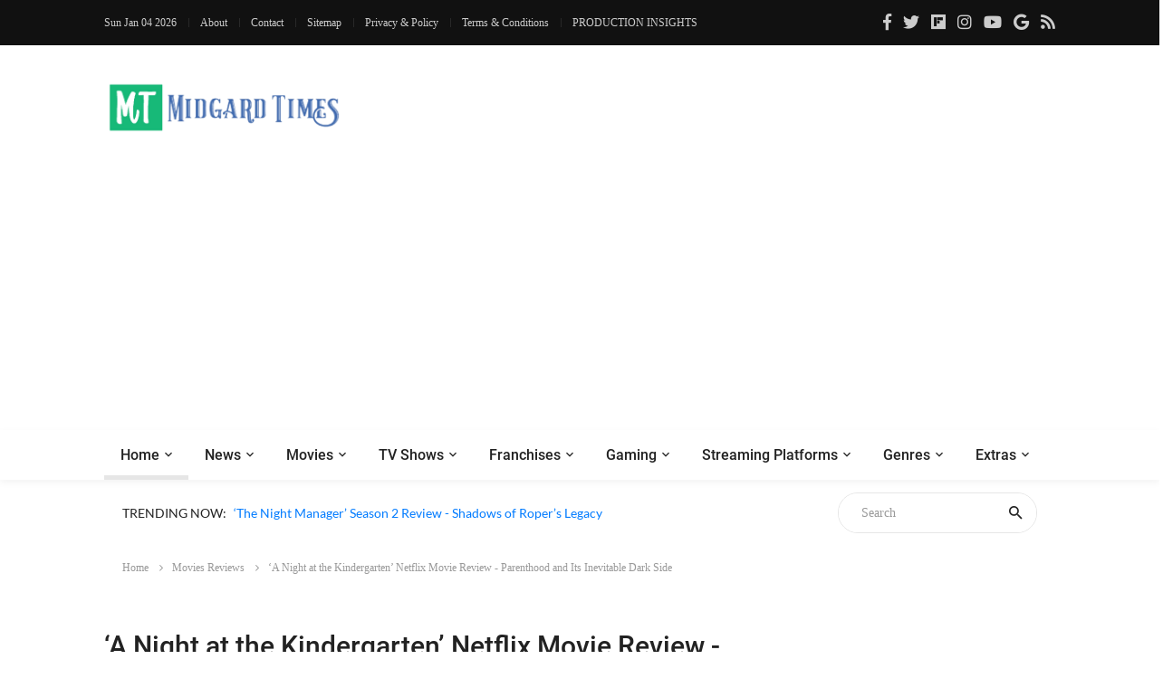

--- FILE ---
content_type: text/html; charset=UTF-8
request_url: https://moviesr.net/p-a-night-at-the-kindergarten-netflix-movie-review-parenthood-and-its-inevitable-dark-side
body_size: 12324
content:
<!DOCTYPE html>

<html lang="en">
<head>
<meta charset="UTF-8">
	<meta name="viewport" content="width=device-width,minimum-scale=1,initial-scale=1">
<!-- Google tag (gtag.js) -->
<script async src="https://www.googletagmanager.com/gtag/js?id=G-SE1PW50D2E" type="9af48bdd1e3cdec6ad9b4fba-text/javascript"></script>
<script type="9af48bdd1e3cdec6ad9b4fba-text/javascript">
  window.dataLayer = window.dataLayer || [];
  function gtag(){dataLayer.push(arguments);}
  gtag('js', new Date());

  gtag('config', 'G-SE1PW50D2E');
</script>
	
	<script type="application/ld+json">
    {
        "@context": "http://schema.org",
        "@type": "NewsArticle",
        "mainEntityOfPage": {
            "@type": "WebPage",
            "@id": "https://moviesr.net/p-a-night-at-the-kindergarten-netflix-movie-review-parenthood-and-its-inevitable-dark-side"
        },

        "headline": "‘A Night at the Kindergarten’ Netflix Movie Review - Parenthood and Its Inevitable Dark Side | Midgard Times",
        "image":{
            "@type": "ImageObject",
            "url": "https://dl.moviesr.net/images/Vp22h.jpg",
            "height":720,
            "width":1280
        },

        "datePublished": "2022-12-28 18:39:41",
        "dateModified": "2022-12-28 18:39:41",
        "author": {
            "@type": "Person",
            "@id" :  "https://moviesr.net/about.htm",
            "name": "Poornima Balsu",
			"url": "https://moviesr.net/author-Poornima Balsu"
           
        },

        "publisher": {
            "@type": "Organization",
            "@id": "https://moviesr.net/#organization",
            "name": "MOVIESR.NET",
            "sameAs": [
                "https://www.facebook.com/Moviesr.net",
                "https://twitter.com/Moviesr_net"
            ],
            "logo": {
                "@type": "ImageObject",
                "url": "https://moviesr.net/logo-01.png",
                "height":60,
                "width":458
            }
         },

        "articleSection":["Movies-Reviews"],
        
                
        "description": "The movie follows a young man, who crashes a school play rehearsal to prevent a group of teachers and eccentric parents from expelling his girlfriend’s son"
        
            }
    </script>
	<script async src="https://fundingchoicesmessages.google.com/i/pub-4390342629273575?ers=1" nonce="ggXZ6Kms6RY9pZ1IYxXuSg" type="9af48bdd1e3cdec6ad9b4fba-text/javascript"></script><script nonce="ggXZ6Kms6RY9pZ1IYxXuSg" type="9af48bdd1e3cdec6ad9b4fba-text/javascript">(function() {function signalGooglefcPresent() {if (!window.frames['googlefcPresent']) {if (document.body) {const iframe = document.createElement('iframe'); iframe.style = 'width: 0; height: 0; border: none; z-index: -1000; left: -1000px; top: -1000px;'; iframe.style.display = 'none'; iframe.name = 'googlefcPresent'; document.body.appendChild(iframe);} else {setTimeout(signalGooglefcPresent, 0);}}}signalGooglefcPresent();})();</script>
	
<meta name="twitter:card" content="summary_large_image" />
<meta name="twitter:site" content="@Moviesr_net" />
<!--<meta name="twitter:creator" content="@Dr_Ency" />-->
<meta property="og:url" content="/p-a-night-at-the-kindergarten-netflix-movie-review-parenthood-and-its-inevitable-dark-side" />
<meta property="og:title" content="‘A Night at the Kindergarten’ Netflix Movie Review - Parenthood and Its Inevitable Dark Side" />
<meta property="og:description" content="The movie follows a young man, who crashes a school play rehearsal to prevent a group of teachers and eccentric parents from expelling his girlfriend’s son" />
<meta property="og:image" content="https://dl.moviesr.net/images/Vp22h.jpg" />
<meta property="og:type" content="article" />
<meta property="article:author" content="Poornima Balsu" />
<meta property="article:section" content="Movies" />
<meta property="fb:app_id" content="465495204136618" />
<meta name="description" content="The movie follows a young man, who crashes a school play rehearsal to prevent a group of teachers and eccentric parents from expelling his girlfriend’s son" />
<meta name="keywords" content="Movies, Reviews, Netflix, 2022, Polish, A Night at the Kindergarten, Noc w przedszkolu, Comedy, Rafal Skalski, Marek Baranowski, Piotr Witkowski, Zbigniew Zamachowski, Lena Gora" />
<meta name="image" content="https://dl.moviesr.net/images/Vp22h.jpg" />
<title>‘A Night at the Kindergarten’ Netflix Movie Review - Parenthood and Its Inevitable Dark Side | Midgard Times</title>
<link rel="icon" type="image/png" href="https://moviesr.net/favicon.png"/>
<!--===============================================================================================-->
	<link rel="amphtml" href="/amp-p-a-night-at-the-kindergarten-netflix-movie-review-parenthood-and-its-inevitable-dark-side">
	<link rel="stylesheet" type="text/css" href="https://dev.moviesr.net/vendor/bootstrap/css/bootstrap.min.css">
	<link rel="canonical" href="https://moviesr.net/p-a-night-at-the-kindergarten-netflix-movie-review-parenthood-and-its-inevitable-dark-side">
<!--===============================================================================================-->
<link rel="stylesheet" type="text/css" href="https://dev.moviesr.net/fonts/font-awesome-4.7.0/css/font-awesome.min.css">
	
	<link rel="stylesheet" type="text/css" href="https://dev.moviesr.net/fonts/fontawesome-5.0.8/css/fontawesome-all.min.css">
<!--===============================================================================================-->
	<link rel="stylesheet" type="text/css" href="https://dev.moviesr.net/fonts/iconic/css/material-design-iconic-font.min.css">
<!--===============================================================================================-->
	<link rel="stylesheet" type="text/css" href="https://dev.moviesr.net/vendor/animate/animate.css">
<!--===============================================================================================-->	
	<link rel="stylesheet" type="text/css" href="https://dev.moviesr.net/vendor/css-hamburgers/hamburgers.min.css">
<!--===============================================================================================-->
	<link rel="stylesheet" type="text/css" href="https://dev.moviesr.net/vendor/animsition/css/animsition.min.css">
<!--===============================================================================================-->
	<link rel="stylesheet" type="text/css" href="https://dev.moviesr.net/css/util.min.css">
<!--===============================================================================================-->	
	<link rel="stylesheet" type="text/css" href="https://dev.moviesr.net/css/main.css">
<!--===============================================================================================-->
	<link rel="stylesheet" type="text/css" href="https://dev.moviesr.net/css/slidecs.css">
<script async src="https://pagead2.googlesyndication.com/pagead/js/adsbygoogle.js?client=ca-pub-4390342629273575" crossorigin="anonymous" type="9af48bdd1e3cdec6ad9b4fba-text/javascript"></script>

<script async src="//www.instagram.com/embed.js" type="9af48bdd1e3cdec6ad9b4fba-text/javascript"></script>
<!-- BEGIN SHAREAHOLIC CODE 
<link rel="preload" href="https://cdn.shareaholic.net/assets/pub/shareaholic.js" as="script" />
<meta name="shareaholic:site_id" content="1194f10ed470c3e3c9b88b5f4174283a" />
<script data-cfasync="false" async src="https://cdn.shareaholic.net/assets/pub/shareaholic.js"></script>
 END SHAREAHOLIC CODE -->

<!-- <script async src="https://t.seedtag.com/t/1766-9200-01.js"></script> -->

<script type="text/javascript" src="//monu.delivery/site/4/e/645d92-1897-4152-b9e9-644bc1f7b0ab.js" data-cfasync="false"></script>
</head>



<body> <!-- class="animsition" -->		
	<div id="fb-root"></div>
<script async defer crossorigin="anonymous" src="https://connect.facebook.net/en_GB/sdk.js#xfbml=1&version=v6.0&appId=465495204136618&autoLogAppEvents=1" type="9af48bdd1e3cdec6ad9b4fba-text/javascript"></script>
	<!-- Header  -->
	<header>
	<div class="header" >
		<!-- Header desktop -->
		<div class="container-menu-desktop">
			<div class="topbar">
				<div class="content-topbar container" id="myHeader">
					<div class="left-topbar">
						<span class="left-topbar-item flex-wr-s-c">
							<p id="dttm"></p>
                            <span><script type="9af48bdd1e3cdec6ad9b4fba-text/javascript">
									var d = new Date();
										document.getElementById("dttm").innerHTML = d.toDateString();
								</script> </span>
						</span>

						<a href="/about.htm" class="left-topbar-item">
							About
						</a>

						<a href="/cdn-cgi/l/email-protection#fa9995948e9b998eba97958c939f8988d4949f8e" class="left-topbar-item">
							Contact
						</a>
							<a href="/sitemap" class="left-topbar-item">
							Sitemap
						</a>	
						<a href="/Privacy&Policy.htm" class="left-topbar-item">
							Privacy & Policy
						</a>
						<a href="/Terms&Conditions.htm" class="left-topbar-item">
							Terms & Conditions
						</a>
						<a href="/production.insights" class="left-topbar-item">
							PRODUCTION INSIGHTS
						</a>
					</div>

					<div class="right-topbar">
						<a href="https://www.facebook.com/Moviesr.net">
							<span class="fab fa-facebook-f"></span>
						</a>

						<a href="https://twitter.com/Moviesr_net">
							<span class="fab fa-twitter"></span>
						</a>

						<a href="https://flipboard.com/@MOVIESRNET">
							<span class="fab fa-flipboard"></span>
						</a>

						<a href="https://instagram.com/moviesr_network">
							<span class="fab fa-instagram"></span>
						</a>

						<a href="https://www.youtube.com/channel/UCFUFNvg5HKUQzA51pGLJy9A">
							<span class="fab fa-youtube"></span>
							</a>
							<a href="https://news.google.com/publications/CAAqBwgKMJfnmgsw0vGyAw">
							<span class="fab fa-google"></span>
							</a>
						<a href="/feed">
							<span class="fa fa-rss"></span>
						</a>
					</div>
				</div>
			</div>

			<!-- Header Mobile -->
		
			<div class="wrap-header-mobile">
				<!-- Logo moblie -->		
				<div class="logo-mobile">
					<a href="/"><img src="/logo-02.png" alt="IMG-LOGO"></a>
				</div>

				<!-- Button show menu -->
				<div class="btn-show-menu-mobile hamburger hamburger--squeeze m-r--8">
					<span class="hamburger-box">
						<span class="hamburger-inner"></span>
					</span>
				</div>
			</div>

			<!-- Menu Mobile -->
			<div class="menu-mobile">
				<ul class="topbar-mobile">
					<li class="left-topbar">
						<span class="left-topbar-item flex-wr-s-c">
							<p id="dttm"></p>
                            <span><script data-cfasync="false" src="/cdn-cgi/scripts/5c5dd728/cloudflare-static/email-decode.min.js"></script><script type="9af48bdd1e3cdec6ad9b4fba-text/javascript">
									var d = new Date();
										document.getElementById("dttm").innerHTML = d.toDateString();
								</script> </span>
						</span>
					</li>

					<li class="left-topbar">
						<a href="/about.htm" class="left-topbar-item">
							About
						</a>

						<a href="/cdn-cgi/l/email-protection#ea8985849e8b899eaa87859c838f9998c4848f9e" class="left-topbar-item">
							Contact
						</a>
						<a href="/sitemap" class="left-topbar-item">
							Sitemap
						</a>
						<a href="/Privacy&Policy.htm" class="left-topbar-item">
							Privacy & Policy
						</a>
						
						<a href="/Terms&Conditions.htm" class="left-topbar-item">
							Terms & Conditions
						</a>
						<a href="/production.insights" class="left-topbar-item">
							PRODUCTION INSIGHTS
						</a>
						
					</li>

					<li class="right-topbar">
						<a href="https://www.facebook.com/Moviesr.net">
							<span class="fab fa-facebook-f"></span>
						</a>

						<a href="https://twitter.com/Moviesr_net">
							<span class="fab fa-twitter"></span>
						</a>

						<a href="https://flipboard.com/@MOVIESRNET">
							<span class="fab fa-flipboard"></span>
						</a>

						<a href="https://instagram.com/moviesr_network">
							<span class="fab fa-instagram"></span>
						</a>

						<a href="https://www.youtube.com/channel/UCFUFNvg5HKUQzA51pGLJy9A">
							<span class="fab fa-youtube"></span>
						</a>
						<a href="https://news.google.com/publications/CAAqBwgKMJfnmgsw0vGyAw">
							<span class="fab fa-google"></span>
							</a>
						<a href="/feed">
							<span class="fa fa-rss"></span>
						</a>
					</li>
				</ul>

				<ul class="main-menu-m">
					<li>
						<a href="/">Home</a>
						
					</li>

					<li>
						<a href="/News.htm">News</a>
					</li>

					<li>
						<a href="/r-Movies">Movies </a>
					</li>

					<li>
						<a href="/r-TV Shows">TV Shows</a>
					</li>

					<li>
						<a href="/r-Technology">Technology</a>
					</li>

					<li>
						<a href="/r-Games">Gaming</a>
					</li>

					<li>
						<a href="/str-netflix">Netflix</a>
					</li>

					<li>
						<a href="#">Extras</a>
						<ul class="sub-menu-m">
								
									<li><a href="/r-Politics">Politics</a></li>
									<li><a href="/r-Technology">Tech</a></li>
									<li><a href="/about.htm">About Us</a></li>
									<li><a href="/cdn-cgi/l/email-protection#ec8f8382988d8f98ac81839a85899f9ec2828998">Contact Us</a></li>
						</ul>
						

						<span class="arrow-main-menu-m">
							<i class="fa fa-angle-right" aria-hidden="true"></i>
						</span>
					</li>
				</ul>
			</div>
			
			<!--  --> 
			<div class="wrap-logo container">
				<!-- Logo desktop -->		
				<div class="logo">
					<a href="/"><img src="/logo-01.png" alt="LOGO"></a>
				</div>	

				<!-- Banner -->
				<div class="banner-header">
				<script data-cfasync="false" src="/cdn-cgi/scripts/5c5dd728/cloudflare-static/email-decode.min.js"></script><script async src="https://pagead2.googlesyndication.com/pagead/js/adsbygoogle.js?client=ca-pub-4390342629273575" crossorigin="anonymous" type="9af48bdd1e3cdec6ad9b4fba-text/javascript"></script>				
 
 
				</div>
				 <script type="9af48bdd1e3cdec6ad9b4fba-text/javascript">
 
  // if (screen.width <= 520) {
	  // document.getElementById("adsm").style.display = "block";
  // }
  // else {
				// document.getElementById("adspc").style.display = "block" ;
  // }

// </script>

				
				</div>
			
			
			<!--  -->
			<div class="wrap-main-nav">
				<div class="main-nav">
					<!-- Menu desktop -->
					<nav class="menu-desktop">
						<a class="logo-stick" href="/">
							<img src="https://moviesr.net/logo-01.png"  alt="LOGO">
						</a>

						<ul class="main-menu">
							<li class="main-menu-active">
								<a href="/">Home</a>
							</li>

							<li class="mega-menu-item">
								<a href="/News.htm">News</a>
								<ul class="sub-menu">
									<li><a href="/Movies/News">Movies News</a></li>
									<li><a href="/TV Shows/News">TV Shows News</a></li>
									<li><a href="/Technology/News">Technology News</a></li>
									<li><a href="/Games/News">Gaming News</a></li>
									<li><a href="/Sports/News">Sports News</a></li>
									<li><a href="/Politics/News">Politics News</a></li>
								</ul>
								
							</li>

							<li>
								<a href="/r-Movies">Movies </a>
								<ul class="sub-menu">
									<li><a href="/Movies/News">Movies News</a></li>
									<li><a href="/Movies/Reviews">Movies Reviews</a></li>
									<li><a href="/Movies/Trailers">Movies Trailers</a></li>
									<li><a href="/Movies/Videos">Movies Videos</a></li>
								</ul>
								
							</li>

							<li>
								<a href="/r-TV Shows">TV Shows</a>
								<ul class="sub-menu">
									<li><a href="/TV Shows/News">TV News</a></li>
									<li><a href="/TV Shows/Reviews">TV Shows Reviews</a></li>
									<li><a href="/TV Shows/Trailers">TV Shows Trailers</a></li>
									<li><a href="/TV Shows/Videos">TV Show Videos</a></li>
								</ul>
								
							</li>

							<li>
								<a href="#">Franchises</a>
								<ul class="sub-menu">
									<li><a href="/str-marvel">Marvel Studios</a></li>
									<li><a href="/str-dc">DC Comics</a></li>
									<li><a href="/str-hbo">HBO</a></li>
								</ul>
							</li>

							<li>
								<a href="/r-Games">Gaming</a>
								<ul class="sub-menu">
									<li><a href="/Games/News">Gaming News</a></li>
									<li><a href="/Games/Videos">Gaming Videos</a></li>
									<li><a href="/Games/Trailers">Games Trailers</a></li>
									
								</ul>
								
							</li>

							<li>
								<a href="#">Streaming Platforms</a>
								<ul class="sub-menu">
									<li><a href="/str-netflix">Netflix</a></li>
									<li><a href="/str-amazon">Prime Video</a></li>
									<li><a href="/str-disney">Disney+</a></li>
									<li><a href="/str-apple">Apple TV+</a></li>
									
								</ul>
								
							</li>
							
							<li>
								<a href="#">Genres</a>
								<ul class="sub-menu">
									<li><a href="/str-action">Action</a></li>
									<li><a href="/str-sci-fi">Sci-Fi</a></li>
									<li><a href="/str-thriller">Thriller</a></li>
									<li><a href="/str-comedy">Comedy</a></li>
									<li><a href="/str-drama">Drama</a></li>
									<li><a href="/str-fantasy">Fantasy</a></li>
									<li><a href="/str-documentary">Documentary</a></li>
								</ul>
								
							</li>

							<li>
								<a href="#">Extras</a>
								<ul class="sub-menu">
									<li><a href="/r-Politics">Politics</a></li>
									<li><a href="/r-Technology">Tech</a></li>
									<li><a href="/about.htm">About Us</a></li>
									<li><a href="/cdn-cgi/l/email-protection#89eae6e7fde8eafdc9e4e6ffe0ecfafba7e7ecfd">Contact Us</a></li>
								</ul>
							</li>
						</ul>
			</div>
					</nav>
				</div>
			</div>	
		</div>
	</header>
	
	<!-- Headline -->
	<div class="container">
		<div class="bg0 flex-wr-sb-c p-rl-20 p-tb-8">
			<div class="f2-s-1 p-r-30 size-w-0 m-tb-6 flex-wr-s-c">
				<span class="text-uppercase cl2 p-r-8">
					Trending Now:
				</span>

				<span class="dis-inline-block cl6 slide100-txt pos-relative size-w-0" data-in="fadeInDown" data-out="fadeOutDown">
				<span class="dis-inline-block slide100-txt-item animated visible-false"><a href="/p-the-night-manager-season-2-review-shadows-of-roper-s-legacy">‘The Night Manager’ Season 2 Review - Shadows of Roper’s Legacy</a></span><span class="dis-inline-block slide100-txt-item animated visible-false"><a href="/p-avengers-doomsday-complete-official-cast-revealed-by-marvel-so-far">Avengers: Doomsday - Complete Official Cast Revealed By Marvel So Far</a></span><span class="dis-inline-block slide100-txt-item animated visible-false"><a href="/p-ikkis-2026-movie-review-sriram-raghavan-s-peace-is-packaged-for-applause">‘Ikkis’ (2026) Movie Review - Sriram Raghavan's Peace is Packaged for Applause</a></span><span class="dis-inline-block slide100-txt-item animated visible-false"><a href="/p-tell-me-softly-2025-movie-review-sexy-spicy-and-fascinating-idea-but-bad-execution">‘Tell Me Softly’ (2025) Movie Review - Sexy, Spicy, and Fascinating Idea, But Bad Execution</a></span><span class="dis-inline-block slide100-txt-item animated visible-false"><a href="/p-after-the-quake-netflix-movie-review-a-frog-a-worm-and-a-chunk-of-air">‘After the Quake’ Netflix Movie Review - A Frog, a Worm, and a Chunk of Air</a></span><span class="dis-inline-block slide100-txt-item animated visible-false"><a href="/p-time-flies-2026-netflix-series-review-grounded-and-emotionally-rich-with-a-few-surprises">‘Time Flies’ (2026) Netflix Series Review - Grounded and Emotionally Rich With A Few Surprises</a></span>	
					
				</span>
			</div>
				<form action="/site-search" method="GET">
			<div class="pos-relative size-a-2 bo-1-rad-22 of-hidden bocl11 m-tb-6">
			
				<input class="f1-s-1 cl6 plh9 s-full p-l-25 p-r-45" type="text"  name="q" placeholder="Search">
				<button class="flex-c-c size-a-1 ab-t-r fs-20 cl2 hov-cl10 trans-03">
					<i class="zmdi zmdi-search"></i>
				</button>
			
			</div></form>	
		</div>
	</div>
	<div class="btn-back-to-top" id="myBtn">
		<span class="symbol-btn-back-to-top">
			<span class="fas fa-angle-up"></span>
		</span>
	</div>
	
	<!-- Breadcrumb -->
	<div class="container">
		<div class="headline bg0 flex-wr-sb-c p-rl-20 p-tb-8">
			<div class="f2-s-1 p-r-30 m-tb-6">
				<a href="/" class="breadcrumb-item f1-s-3 cl9">
					Home 
				</a>

				<a href="Movies/Reviews" class="breadcrumb-item f1-s-3 cl9">
					Movies&nbsp;Reviews				</a>

				<span class="breadcrumb-item f1-s-3 cl9">
					 ‘A Night at the Kindergarten’ Netflix Movie Review - Parenthood and Its Inevitable Dark Side				</span>
			</div>

		</div>
	</div>

	<!-- Content -->
	<section class="bg0 p-b-140 p-t-10">
		<div class="container">
			<div class="row justify-content-center">
				<div class="col-md-10 col-lg-8 p-b-30">
					<div class="p-r-10 p-r-0-sr991">
						
						<div class="p-b-70">

							<h1 class="f1-l-3 cl2 p-b-16 p-t-33 respon2">
								 ‘A Night at the Kindergarten’ Netflix Movie Review - Parenthood and Its Inevitable Dark Side							</h1>
							<span style="font-size:1em;font-weight:400;color:#2e2c2b;font-family:Roboto;line-height:1.4;margin:1rem 0 1.5rem">
							The movie follows a young man, who crashes a school play rehearsal to prevent a group of teachers and eccentric parents from expelling his girlfriend’s son							</span>
							<br><br>
							<div class="flex-wr-s-s p-b-40">
								<span class="f1-s-3 cl8 m-r-15">
									 <!-- Author Start --> <a href="/author-Poornima Balsu" class="f1-s-4 cl8 hov-cl10 trans-03">
										Poornima Balsu									</a>  <!-- Author End -->

									<span class="m-rl-3">-</span>

									<span>  
										Wed, 28 Dec 2022 18:39:41 +0000									</span>
								</span>

								<span class="f1-s-3 cl8 m-r-15">
									<span> 
									4900 Views
									</span>
								</span>
							</div>
							
							<div class="flex-s-s">
							<span class="f1-s-12 cl5 p-t-1 m-r-15">
									<b>Add to Pocket:</b>
								</span>
								<div class="flex-wr-s-s size-w-0">
								
									<a data-pocket-label="pocket" data-pocket-count="horizontal" class="pocket-btn" data-lang="en"></a>
<script data-cfasync="false" src="/cdn-cgi/scripts/5c5dd728/cloudflare-static/email-decode.min.js"></script><script type="9af48bdd1e3cdec6ad9b4fba-text/javascript">!function(d,i){if(!d.getElementById(i)){var j=d.createElement("script");j.id=i;j.src="https://widgets.getpocket.com/v1/j/btn.js?v=1";var w=d.getElementById(i);d.body.appendChild(j);}}(document,"pocket-btn-js");</script>
								 

								</div>
								</div>
								<div class="flex-s-s">
								<span class="f1-s-12 cl5 p-t-1 m-r-15">
									<b>Share:</b>
								</span>
								
								<div class="flex-wr-s-s size-w-0">
								
								<div class='vuukle-powerbar'></div> 

								</div>
							</div>
							
						
							<div class="wrap-pic-max-w p-b-30">
							<!-- Article Start --> <div style="font-size:1.2em;font-weight:400;color:#2e2c2b;font-family:Roboto;line-height:1.3;margin:1rem 0 1.5rem">
							<div class="wrap-pic-max-w p-b-30"><img src="https://dl.moviesr.net/images/Vp22h.jpg" alt="" /></div>
<p>A Night at the Kindergarten (Noe W Przedszkolu) is a polish movie released on Netflix in December 2022. The film runs for about one hour and thirty-seven minutes and has a comedy genre. The movie has a great storyline with good concepts and is enjoyable to watch.</p>
<p><br />A Night at the Kindergarten is a movie that delivers to us the different types of struggles that parents go through. Eryk played by Piotr Borowski is a young man who does not have many responsibilities and also dislikes children. Contrary to his nature, he has a girlfriend who has a son called Tytus. He and Tytus do not get along with each other due to his lack of skills in handling children and also Tytus&rsquo;s unruly nature. Eryk has to prove to his girlfriend that he is responsible and agrees to attend a meeting at Tytus&rsquo;s kindergarten to take up the potential role of being his stepdad. Even though initially Eryk will be welcomed by a group of warm parents, they all have dark or strange sides to them. And the twists in the movie are a good enough reason for everyone to enjoy this film.</p>
<p><br />The movie has shown what it is to be a parent and how difficult it is to be a parent. Since every parent has a different journey, the variety of parents Eryk meets at the kindergarten sort of delivers this message. Bringing up a child is a tough and delicate job and more than that it is important for the parent to understand their child and more importantly themselves. Even though initially we are introduced to the parents as perfect parents who have got everything together, slowly as the movie proceeds the dark sides of the kindergarten and the parents are revealed and they start realizing certain faces which they were ignoring till then.</p>
<p><br />The storyline of the film is very different. It gives us a different vibe initially and then gives us an interesting twist with the characters and story. The film has tried to deliver different concepts, and the fact that the whole story happens in one night is interesting.</p>
<p><br />All the parents gather together in the kindergarten to rehearse for a Christmas play they have to perform for the kids. This is when everything starts unfolding. Eryk, new to this setting is overwhelmed as well tries his best to bring in the best for his stepson. His character development is really interesting as he finds himself rooting for Tytus.</p>
<p><br />Even though there are a lot of things happening in the movie, nothing overlaps with each other. Every character has a backstory, and everything is put together beautifully. The movie has tried to portray most of the characters raw and has tried to show how parents can be complicated and have difficult parenthood. This movie can be relatable to viewers who are parents themselves.</p>
<p><br />The movie overall is equally hilarious as well as puts across the facts as it intended to do. The movie has been able to handle both the serious setting as well as bring in comedy elements at the right spots. The film shows that even parents might need guidance, and it might not be an easy job as generally portrayed. The film overall gives us good concepts to think about and also an entertaining story to enjoy.</p>
<p><br />Final Score &ndash;&nbsp;<strong>[8/10]</strong><br />Reviewed by - Poornima Balsu<br />Follow&nbsp;<a href="https://twitter.com/BalsuPoornima" target="_blank" rel="noopener">@BalsuPoornima</a>&nbsp;on Twitter<br />Publisher at&nbsp;<a href="https://moviesr.net/">Midgard Times</a></p> </div><!-- Article End -->
							
							</div>
							<div>
<!-- 72890 -->
	<ins class="adsbygoogle"
     style="display:block"
     data-ad-client="ca-pub-4390342629273575"
     data-ad-slot="1372879198"
     data-ad-format="auto"
     data-full-width-responsive="true"></ins>
<script type="9af48bdd1e3cdec6ad9b4fba-text/javascript">
     (adsbygoogle = window.adsbygoogle || []).push({});
</script>
</div>
			
														<!-- class="flex-c-c" Tag -->
							<div class="flex-s-s p-t-12 p-b-15">
								<span class="f1-s-12 cl5 m-r-8">
									Tags:
								</span>
								
								<div class="flex-wr-s-s size-w-0">
									
										<a href="/str-Movies" class="f1-s-12 cl8 hov-link1 m-r-15">Movies</a><a href="/str-Reviews" class="f1-s-12 cl8 hov-link1 m-r-15"> Reviews</a><a href="/str-Netflix" class="f1-s-12 cl8 hov-link1 m-r-15"> Netflix</a><a href="/str-2022" class="f1-s-12 cl8 hov-link1 m-r-15"> 2022</a><a href="/str-Polish" class="f1-s-12 cl8 hov-link1 m-r-15"> Polish</a><a href="/str-A Night at the Kindergarten" class="f1-s-12 cl8 hov-link1 m-r-15"> A Night at the Kindergarten</a><a href="/str-Noc w przedszkolu" class="f1-s-12 cl8 hov-link1 m-r-15"> Noc w przedszkolu</a><a href="/str-Comedy" class="f1-s-12 cl8 hov-link1 m-r-15"> Comedy</a><a href="/str-Rafal Skalski" class="f1-s-12 cl8 hov-link1 m-r-15"> Rafal Skalski</a><a href="/str-Marek Baranowski" class="f1-s-12 cl8 hov-link1 m-r-15"> Marek Baranowski</a><a href="/str-Piotr Witkowski" class="f1-s-12 cl8 hov-link1 m-r-15"> Piotr Witkowski</a><a href="/str-Zbigniew Zamachowski" class="f1-s-12 cl8 hov-link1 m-r-15"> Zbigniew Zamachowski</a><a href="/str-Lena Gora" class="f1-s-12 cl8 hov-link1 m-r-15"> Lena Gora</a>
								</div>
							</div>
	
	
							<!-- Share -->
							
							<div id='vuukle-emote'></div>
						</div>

						<!-- Leave a comment -->
						
					<div id='vuukle-comments'></div>

<script type="9af48bdd1e3cdec6ad9b4fba-text/javascript">

  var VUUKLE_CONFIG = {
    "apiKey": "32b4be5e-0189-4192-973a-7285881469c7",
    "host": "moviesr.net",
    "articleId": "647642864456832",
    "img": "https://dl.moviesr.net/images/Vp22h.jpg",
    "tags": "Movies, Reviews, Netflix, 2022, Polish, A Night at the Kindergarten, Noc w przedszkolu, Comedy, Rafal Skalski, Marek Baranowski, Piotr Witkowski, Zbigniew Zamachowski, Lena Gora",
    "url": "https://moviesr.net/p-a-night-at-the-kindergarten-netflix-movie-review-parenthood-and-its-inevitable-dark-side",
    "title": "‘A Night at the Kindergarten’ Netflix Movie Review - Parenthood and Its Inevitable Dark Side",
    "author": "Poornima Balsu",
    "language": "en",
    "recommendedArticles": true,
    "globalRecommendations": true,
    "wideImages": false,
    "comments": {
        "enabled": true,
        "editorOptions": [
            "bold",
            "italic",
            "underline",
            "url",
            "blockquote",
            "code",
            "list",
            "image",
            "gif"
        ],
        "transliteration": {
            "language": "en",
            "enabledByDefault": false
        },
        "commentingClosed": false,
        "countToLoad": 5
    },
    "emotes": {
        "enabled": true
    },
    "powerbar": {
        "enabled": true,
        "verticalPosition": "10px",
        "mode": "horizontal"
    }
};

  //⛔️ DON'T EDIT BELOW THIS LINE
  (function() {
    var d = document,
        s = d.createElement('script');
        
    s.src = 'https://cdn.vuukle.com/platform.js';
    (d.head || d.body).appendChild(s);
  })();
</script>

<script async src="https://pagead2.googlesyndication.com/pagead/js/adsbygoogle.js?client=ca-pub-4390342629273575" crossorigin="anonymous" type="9af48bdd1e3cdec6ad9b4fba-text/javascript"></script>
<ins class="adsbygoogle"
     style="display:block"
     data-ad-format="autorelaxed"
     data-ad-client="ca-pub-4390342629273575"
     data-ad-slot="3690155576"></ins>
<script type="9af48bdd1e3cdec6ad9b4fba-text/javascript">
     (adsbygoogle = window.adsbygoogle || []).push({});
</script>
					<!-- Composite Start -->
<!--<div id="M800756ScriptRootC1301377"></div>
<script src="https://jsc.adskeeper.co.uk/m/o/moviesr.net.1301377.js" async></script> -->
<!-- Composite End -->
					
				<!--<div class="shareaholic-canvas" data-app="recommendations" data-app-id="28423851"></div> -->
				
			<!--MONUMETRIC Video Ad D:640x480,400x300,1x1 M:640x480,400x300,1x1 T:640x480,400x300,1x1 START-->

<div id="mmt-9bb527e7-2f39-4ecf-aa97-805184675816"></div><script type="text/javascript" data-cfasync="false">$MMT = window.$MMT || {}; $MMT.cmd = $MMT.cmd || [];$MMT.cmd.push(function(){ $MMT.display.slots.push(["9bb527e7-2f39-4ecf-aa97-805184675816"]); })</script>

<!--MONUMETRIC Video Ad D:640x480,400x300,1x1 M:640x480,400x300,1x1 T:640x480,400x300,1x1  ENDS-->
				
				
				</div>
				
				
				
				</div>
				<!-- Sidebar -->
				<div class="col-md-10 col-lg-4 p-b-30">
					<div class="p-l-10 p-rl-0-sr991 p-t-70">						
						<!-- Category -->
						<div class="p-b-60">
							<div class="how2 how2-cl4 flex-s-c">
								<h3 class="f1-m-2 cl3 tab01-title">
									Categories
								</h3>
							</div>

							
							<li class="how-bor3 p-rl-4"><a href="str-Movies" class="dis-block f1-s-10 text-uppercase cl2 hov-cl10 trans-03 p-tb-13">Movies</a></li><li class="how-bor3 p-rl-4"><a href="str-TV Shows" class="dis-block f1-s-10 text-uppercase cl2 hov-cl10 trans-03 p-tb-13">TV Shows</a></li><li class="how-bor3 p-rl-4"><a href="str-Marvel" class="dis-block f1-s-10 text-uppercase cl2 hov-cl10 trans-03 p-tb-13">Marvel</a></li><li class="how-bor3 p-rl-4"><a href="str-DC Comics" class="dis-block f1-s-10 text-uppercase cl2 hov-cl10 trans-03 p-tb-13">DC Comics</a></li><li class="how-bor3 p-rl-4"><a href="str-Netflix" class="dis-block f1-s-10 text-uppercase cl2 hov-cl10 trans-03 p-tb-13">Netflix</a></li><li class="how-bor3 p-rl-4"><a href="str-HBO" class="dis-block f1-s-10 text-uppercase cl2 hov-cl10 trans-03 p-tb-13">HBO</a></li><li class="how-bor3 p-rl-4"><a href="str-Disney+" class="dis-block f1-s-10 text-uppercase cl2 hov-cl10 trans-03 p-tb-13">Disney+</a></li><li class="how-bor3 p-rl-4"><a href="str-Prime Video" class="dis-block f1-s-10 text-uppercase cl2 hov-cl10 trans-03 p-tb-13">Prime Video</a></li>
								
							
						</div>

						<!-- Archive -->
						<div class="p-b-37">
							<!-- <div class="how2 how2-cl4 flex-s-c">
								<h3 class="f1-m-2 cl3 tab01-title">
									
								</h3>
							</div>-->

						<!--	<ul class="p-t-32">
								<li class="p-rl-4 p-b-19">
								
									<a href="#" class="flex-wr-sb-c f1-s-10 text-uppercase cl2 hov-cl10 trans-03">
										<span>
											
										</span>

										<span>
											
										</span>
									</a>
								</li>

								

							</ul>-->
						</div>

						<!-- Popular Posts -->
						<div class="p-b-30">
							<div class="how2 how2-cl4 flex-s-c">
								<h3 class="f1-m-2 cl3 tab01-title">
									Related Posts
								</h3>
							</div>

							<ul class="p-t-35">
							<li class="flex-wr-sb-s p-b-30"><a href="p-the-night-manager-season-2-review-shadows-of-roper-s-legacy" class="size-w-10 wrap-pic-w hov1 trans-03"><img src="https://dl.moviesr.net/images2/XinNP.jpg" alt="IMG"></a><div class="size-w-11"><h6 class="p-b-4"><a href="p-the-night-manager-season-2-review-shadows-of-roper-s-legacy" class="f1-s-5 cl3 hov-cl10 trans-03">‘The Night Manager’ Season 2 Review - Shadows of Roper’s Legacy</a></h6><span class="cl8 txt-center p-b-24"><a href="r-TV Shows" class="f1-s-6 cl8 hov-cl10 trans-03">TV Shows</a><span class="f1-s-3 m-rl-3"></span><span class="f1-s-3">Jan 3</span></span></div></li><li class="flex-wr-sb-s p-b-30"><a href="p-ikkis-2026-movie-review-sriram-raghavan-s-peace-is-packaged-for-applause" class="size-w-10 wrap-pic-w hov1 trans-03"><img src="https://dl.moviesr.net/images2/Kqggg.jpg" alt="IMG"></a><div class="size-w-11"><h6 class="p-b-4"><a href="p-ikkis-2026-movie-review-sriram-raghavan-s-peace-is-packaged-for-applause" class="f1-s-5 cl3 hov-cl10 trans-03">‘Ikkis’ (2026) Movie Review - Sriram Raghavan's Peace is Packaged for Applause</a></h6><span class="cl8 txt-center p-b-24"><a href="r-Movies" class="f1-s-6 cl8 hov-cl10 trans-03">Movies</a><span class="f1-s-3 m-rl-3"></span><span class="f1-s-3">Jan 3</span></span></div></li><li class="flex-wr-sb-s p-b-30"><a href="p-tell-me-softly-2025-movie-review-sexy-spicy-and-fascinating-idea-but-bad-execution" class="size-w-10 wrap-pic-w hov1 trans-03"><img src="https://dl.moviesr.net/images2/nhJMf.jpg" alt="IMG"></a><div class="size-w-11"><h6 class="p-b-4"><a href="p-tell-me-softly-2025-movie-review-sexy-spicy-and-fascinating-idea-but-bad-execution" class="f1-s-5 cl3 hov-cl10 trans-03">‘Tell Me Softly’ (2025) Movie Review - Sexy, Spicy, and Fascinating Idea, But Bad Execution</a></h6><span class="cl8 txt-center p-b-24"><a href="r-Movies" class="f1-s-6 cl8 hov-cl10 trans-03">Movies</a><span class="f1-s-3 m-rl-3"></span><span class="f1-s-3">Jan 2</span></span></div></li>		

								
							</ul>
						</div>

						<!-- Tag -->
						<div>
							<div class="how2 how2-cl4 flex-s-c m-b-30">
								<h3 class="f1-m-2 cl3 tab01-title">
									Tags
								</h3>
							</div>

							<div class="flex-wr-s-s m-rl--5">
							
							<a href="/str-Movies" class="flex-c-c size-h-2 bo-1-rad-20 bocl12 f1-s-1 cl8 hov-btn2 trans-03 p-rl-20 p-tb-5 m-all-5">Movies</a><a href="/str-Reviews" class="flex-c-c size-h-2 bo-1-rad-20 bocl12 f1-s-1 cl8 hov-btn2 trans-03 p-rl-20 p-tb-5 m-all-5"> Reviews</a><a href="/str-Netflix" class="flex-c-c size-h-2 bo-1-rad-20 bocl12 f1-s-1 cl8 hov-btn2 trans-03 p-rl-20 p-tb-5 m-all-5"> Netflix</a><a href="/str-2022" class="flex-c-c size-h-2 bo-1-rad-20 bocl12 f1-s-1 cl8 hov-btn2 trans-03 p-rl-20 p-tb-5 m-all-5"> 2022</a><a href="/str-Polish" class="flex-c-c size-h-2 bo-1-rad-20 bocl12 f1-s-1 cl8 hov-btn2 trans-03 p-rl-20 p-tb-5 m-all-5"> Polish</a><a href="/str-A Night at the Kindergarten" class="flex-c-c size-h-2 bo-1-rad-20 bocl12 f1-s-1 cl8 hov-btn2 trans-03 p-rl-20 p-tb-5 m-all-5"> A Night at the Kindergarten</a><a href="/str-Noc w przedszkolu" class="flex-c-c size-h-2 bo-1-rad-20 bocl12 f1-s-1 cl8 hov-btn2 trans-03 p-rl-20 p-tb-5 m-all-5"> Noc w przedszkolu</a><a href="/str-Comedy" class="flex-c-c size-h-2 bo-1-rad-20 bocl12 f1-s-1 cl8 hov-btn2 trans-03 p-rl-20 p-tb-5 m-all-5"> Comedy</a><a href="/str-Rafal Skalski" class="flex-c-c size-h-2 bo-1-rad-20 bocl12 f1-s-1 cl8 hov-btn2 trans-03 p-rl-20 p-tb-5 m-all-5"> Rafal Skalski</a><a href="/str-Marek Baranowski" class="flex-c-c size-h-2 bo-1-rad-20 bocl12 f1-s-1 cl8 hov-btn2 trans-03 p-rl-20 p-tb-5 m-all-5"> Marek Baranowski</a><a href="/str-Piotr Witkowski" class="flex-c-c size-h-2 bo-1-rad-20 bocl12 f1-s-1 cl8 hov-btn2 trans-03 p-rl-20 p-tb-5 m-all-5"> Piotr Witkowski</a><a href="/str-Zbigniew Zamachowski" class="flex-c-c size-h-2 bo-1-rad-20 bocl12 f1-s-1 cl8 hov-btn2 trans-03 p-rl-20 p-tb-5 m-all-5"> Zbigniew Zamachowski</a><a href="/str-Lena Gora" class="flex-c-c size-h-2 bo-1-rad-20 bocl12 f1-s-1 cl8 hov-btn2 trans-03 p-rl-20 p-tb-5 m-all-5"> Lena Gora</a>							</div>	
						</div>
						<p> &nbsp; </p>
						<div class="p-b-37">
						
						<!-- squRE -->
<ins class="adsbygoogle"
     style="display:block"
     data-ad-client="ca-pub-4390342629273575"
     data-ad-slot="4354265755"
     data-ad-format="auto"
     data-full-width-responsive="true"></ins>
<script type="9af48bdd1e3cdec6ad9b4fba-text/javascript">
     (adsbygoogle = window.adsbygoogle || []).push({});
</script>
						
						</div>
						<p> &nbsp; <script async src="https://platform.twitter.com/widgets.js" charset="utf-8" type="9af48bdd1e3cdec6ad9b4fba-text/javascript"></script></p>
						<!--
						<div class="p-b-37">
						<div class="how2 how2-cl4 flex-s-c m-b-30">
								<h3 class="f1-m-2 cl3 tab01-title">
									Twitter News Feed
								</h3>
							</div>
						<a class="twitter-timeline" data-width="320" data-height="600" data-theme="light" href="https://twitter.com/Moviesr_net?ref_src=twsrc%5Etfw">Tweets by Moviesr_net</a> <script async src="https://platform.twitter.com/widgets.js" charset="utf-8"></script>
</div>
					-->
					<!-- Subscribe -->
						 <div class="bg10 p-rl-35 p-t-28 p-b-35 m-b-55">
							<h5 class="f1-m-5 cl0 p-b-10">
								Subscribe
							</h5>

							<p class="f1-s-1 cl0 p-b-25">
								Get all latest content delivered to your email a few times a month.
							</p>
							<div class="f1-s-1 cl0 p-b-25" id="scss"> </div>
							<div class="f1-s-1 cl0 p-b-25" id="ff11">
								<form class="size-a-9 pos-relative">
								<input class="s-full f1-m-6 cl6 plh9 p-l-20 p-r-55" type="text" id="email" placeholder="Email">

								<button class="size-a-10 flex-c-c ab-t-r fs-16 cl9 hov-cl10 trans-03" id="submit" type="button" value="Submit">
									<i class="fa fa-arrow-right"></i>
								</button>
								
							</form>
							
							</div>
						</div>
					
					<script type="9af48bdd1e3cdec6ad9b4fba-text/javascript" src="https://ajax.googleapis.com/ajax/libs/jquery/1.12.4/jquery.min.js"></script>
<script type="9af48bdd1e3cdec6ad9b4fba-text/javascript">	
	$(document).ready(function(){
$("#submit").click(function(){
var email = $("#email").val();
var mailformat = /^([A-Za-z0-9_\-\.])+\@([A-Za-z0-9_\-\.])+\.([A-Za-z]{2,4})$/;
// Returns successful data submission message when the entered information is stored in database.
var dataString =  '&email1='+ email ;
if(email=='')
{
$('#scss').html("Email cannot be blank");
}

else if (!email.match(mailformat))
{
$('#scss').html("Please enter a valid email address");
}
else
{
// AJAX Code To Submit Form.
$.ajax({
type: "POST",
url: "add_subscribers.php",
data: dataString,
cache: false,
success: function(result){
$('#scss').html(result);
$('#ff11').hide();

}
});
}
return false;
});
});
</script>
					</div>
					
					<!--MONUMETRIC Top Sidebar Ad D:300x250,160x600,300x600 M:300x250,320x50,320x100 T:300x250,160x600,300x600 START

<div id="mmt-fcd0e95c-dde6-4483-a1ad-445593881dca"></div><script type="text/javascript" data-cfasync="false">$MMT = window.$MMT || {}; $MMT.cmd = $MMT.cmd || [];$MMT.cmd.push(function(){ $MMT.display.slots.push(["fcd0e95c-dde6-4483-a1ad-445593881dca"]); })</script>

<!--MONUMETRIC Top Sidebar Ad D:300x250,160x600,300x600 M:300x250,320x50,320x100 T:300x250,160x600,300x600  ENDS-->

<script async src="https://pagead2.googlesyndication.com/pagead/js/adsbygoogle.js?client=ca-pub-4390342629273575" crossorigin="anonymous" type="9af48bdd1e3cdec6ad9b4fba-text/javascript"></script>
<!-- large300600 -->
<ins class="adsbygoogle"
     style="display:inline-block;width:300px;height:600px"
     data-ad-client="ca-pub-4390342629273575"
     data-ad-slot="5986367612"></ins>
<script type="9af48bdd1e3cdec6ad9b4fba-text/javascript">
     (adsbygoogle = window.adsbygoogle || []).push({});
</script>
				</div>
			</div>
		</div>
		
	</section>
<!-- Event snippet for Website traffic conversion page -->
	<!-- Footer -->
	
	<script type="9af48bdd1e3cdec6ad9b4fba-text/javascript">
  // Delete the Funding Choices cookie if consent is more than 12 months old
  try {
    const nm = "FCCDCF";        // Match name of Funding Choices cookie
    const dm = "moviesr.net";  // Match domain of Funding Choices cookie
    const pa = "/";             // Match path of Funding Choices cookie
    let tc = ('; ' + document.cookie).split('; ' + nm + '=');
    if (tc.length === 2) {
      tc = decodeURIComponent(tc.pop().split(';').shift());
      tc = JSON.parse(tc)[3][0].substring(1,9);
      tc = Uint8Array.from(window.atob(tc), (v) => v.charCodeAt(0));
      let dt = (tc[0] * 2**28) + (tc[1] * 2**20) + (tc[2] * 2**12) +
               (tc[3] * 2**4)  + (tc[4] >> 4);
      if (Date.now() / 1000 - dt / 10 > 86400 * 365)
        document.cookie = nm + "=;path=" + pa + ";domain=" + dm +
                          ";expires=" + new Date(0).toUTCString();
    }
  } finally {}
</script>
	
	

<div class="container">
		<div class="flex-c-c">
		
		<div id="adspc2" style="display:none;"></div>
				<div id="adsm2" style="display:none;"></div>
				 <script type="9af48bdd1e3cdec6ad9b4fba-text/javascript">
 
  if (screen.width <= 520) {
	  document.getElementById("adsm2").style.display = "block";
  }
  else {
				document.getElementById("adspc2").style.display = "block" ;
  }

</script>

			<!--<a href="#">
				<img class="max-w-full" src="" alt="IMG">
			</a>-->
		</div>
	</div>
<div class="bg2 p-t-40 p-b-25">
			<div class="container">
				<div class="row">
					<div class="col-lg-4 p-b-20">
						<div class="size-h-3 flex-s-c">
							<a href="/">
								<img class="max-s-full" src="/logo-02.png" alt="LOGO">
							</a>
						</div>

						<div>
							<p class="f1-s-1 cl11 p-b-16">
								
								Bringing Pop Culture News from Every Realm, Get All the Latest Movie, TV News, Reviews & Trailers
							</p>

							<p class="f1-s-1 cl11 p-b-16">
								Got Any questions? Drop an email to <a href="/cdn-cgi/l/email-protection" class="__cf_email__" data-cfemail="abc8c4c5dfcac8dfebc6c4ddc2ced8d985c5cedf">[email&#160;protected]</a>
							</p>

							<div class="p-t-15">
								<a href="https://www.facebook.com/Moviesr.net" class="fs-18 cl11 hov-cl10 trans-03 m-r-8">
									<span class="fab fa-facebook-f"></span>
								</a>

								<a href="https://twitter.com/Moviesr_net" class="fs-18 cl11 hov-cl10 trans-03 m-r-8">
									<span class="fab fa-twitter"></span>
								</a>

								<a href="https://flipboard.com/@MOVIESRNET" class="fs-18 cl11 hov-cl10 trans-03 m-r-8">
									<span class="fab fa-flipboard"></span>
								</a>
							
								<a href="https://instagram.com/moviesr_network" class="fs-18 cl11 hov-cl10 trans-03 m-r-8">
									<span class="fab fa-instagram"></span>
								</a>

								<a href="https://www.youtube.com/channel/UCFUFNvg5HKUQzA51pGLJy9A" class="fs-18 cl11 hov-cl10 trans-03 m-r-8">
									<span class="fab fa-youtube"></span>
								</a>
								<a href="https://news.google.com/publications/CAAqBwgKMJfnmgsw0vGyAw" class="fs-18 cl11 hov-cl10 trans-03 m-r-8">
							<span class="fab fa-google"></span>
							</a>
								<a href="/feed" class="fs-18 cl11 hov-cl10 trans-03 m-r-8">
							<span class="fa fa-rss"></span>
							</a>
							</div>
						</div>
					</div>

					<div class="col-sm-6 col-lg-4 p-b-20">
						<div class="size-h-3 flex-s-c">
							<h5 class="f1-m-7 cl0">
								Popular Posts
							</h5>
						</div>

						<ul>
						<li class="flex-wr-sb-s p-b-20"><a href="/p-spider-man-brand-new-day-trailer-has-reportedly-leaked-teases-sadie-sink-s-role" class="size-w-4 wrap-pic-w hov1 trans-03"><img src="https://dl.moviesr.net/images2/Xi4PQ.jpg" alt="IMG"></a><div class="size-w-5"><h6 class="p-b-5"><a href="/p-spider-man-brand-new-day-trailer-has-reportedly-leaked-teases-sadie-sink-s-role" class="f1-s-5 cl11 hov-cl10 trans-03">Spider-Man: Brand New Day Trailer Has Reportedly Leaked, Teases Sadie Sink’s Role</a></h6><span class="f1-s-3 cl6">Dec 16</span></div></li><li class="flex-wr-sb-s p-b-20"><a href="/p-avengers-doomsday-thor-teaser-leaked-seemingly-confirms-a-rumored-plot" class="size-w-4 wrap-pic-w hov1 trans-03"><img src="https://dl.moviesr.net/images2/XtHLA.jpg" alt="IMG"></a><div class="size-w-5"><h6 class="p-b-5"><a href="/p-avengers-doomsday-thor-teaser-leaked-seemingly-confirms-a-rumored-plot" class="f1-s-5 cl11 hov-cl10 trans-03">Avengers: Doomsday - Thor Teaser Leaked, Seemingly Confirms A Rumored Plot</a></h6><span class="f1-s-3 cl6">Dec 23</span></div></li><li class="flex-wr-sb-s p-b-20"><a href="/p-avengers-doomsday-leaked-x-men-trailer-again-teases-doom-is-after-young-heroes" class="size-w-4 wrap-pic-w hov1 trans-03"><img src="https://dl.moviesr.net/images2/mnMtR.jpg" alt="IMG"></a><div class="size-w-5"><h6 class="p-b-5"><a href="/p-avengers-doomsday-leaked-x-men-trailer-again-teases-doom-is-after-young-heroes" class="f1-s-5 cl11 hov-cl10 trans-03">Avengers: Doomsday - Leaked X-Men Trailer Again Teases Doctor Doom is After Young Heroes</a></h6><span class="f1-s-3 cl6">Dec 30</span></div></li>
						</ul>
					</div>

					<div class="col-sm-6 col-lg-4 p-b-20">
						<div class="size-h-3 flex-s-c">
							<h5 class="f1-m-7 cl0">
							
							</h5>
						</div>
						<br>

					<ul class="m-t--12">
						<li class="how-bor1 p-rl-5 p-tb-10"><a href="/production.insights" class="f1-s-5 cl11 hov-cl10 trans-03 p-tb-8">PRODUCTION INSIGHTS</a></li>
						<li class="how-bor1 p-rl-5 p-tb-10"><a href="/about.htm" class="f1-s-5 cl11 hov-cl10 trans-03 p-tb-8">About Us</a></li>
						<li class="how-bor1 p-rl-5 p-tb-10"><a href="/cdn-cgi/l/email-protection#dbb8b4b5afbab8af9bb6b4adb2bea8a9f5b5beaf" class="f1-s-5 cl11 hov-cl10 trans-03 p-tb-8">Contact Us</a></li>
						<li class="how-bor1 p-rl-5 p-tb-10"><a href="/sitemap" class="f1-s-5 cl11 hov-cl10 trans-03 p-tb-8">Sitemap</a></li>
						<li class="how-bor1 p-rl-5 p-tb-10"><a href="/standard&ethics.htm" class="f1-s-5 cl11 hov-cl10 trans-03 p-tb-8">Standard & Ethics Policy</a></li>
						<li class="how-bor1 p-rl-5 p-tb-10"><a href="/Privacy&Policy.htm" class="f1-s-5 cl11 hov-cl10 trans-03 p-tb-8">Privacy & Policy</a></li>
						<li class="how-bor1 p-rl-5 p-tb-10"><a href="/Terms&Conditions.htm" class="f1-s-5 cl11 hov-cl10 trans-03 p-tb-8">Terms & Conditions</a></li>
						</ul>



					</div>
				</div>
			</div>
		</div>
<div class="bg11">
			<div class="container size-h-4 flex-c-c p-tb-15">
				<span class="f1-s-1 cl0 txt-center">
				<a href="//www.dmca.com/Protection/Status.aspx?ID=9afe7f4e-f7cd-4fd5-93fc-84b5fae3bdde" title="DMCA.com Protection Status" class="dmca-badge"> <img src ="https://images.dmca.com/Badges/dmca-badge-w100-5x1-08.png?ID=9afe7f4e-f7cd-4fd5-93fc-84b5fae3bdde"  alt="DMCA.com Protection Status" /></a>  <script data-cfasync="false" src="/cdn-cgi/scripts/5c5dd728/cloudflare-static/email-decode.min.js"></script><script src="https://images.dmca.com/Badges/DMCABadgeHelper.min.js" type="9af48bdd1e3cdec6ad9b4fba-text/javascript"> </script>&nbsp; © Copyrights MOVIESR.NET All rights reserved 
				</span>
			</div>
		</div>
		

<!-- Back to top -->
	
	

	<!-- Modal Video 01-->
	

	
<!--===============================================================================================-
<!--===============================================================================================-
	<script src="vendor/animsition/js/animsition.min.js"></script>
<!--===============================================================================================--
	<script src="vendor/bootstrap/js/popper.js"></script>
	<script src="vendor/bootstrap/js/bootstrap.min.js"></script>
<!--===============================================================================================--

	<script src="js/main.js"></script>
	
	
	
	<!-- Global site tag (gtag.js) - Google Analytics -->
	
	<script src="https://dev.moviesr.net/vendor/jquery/jquery-3.2.1.min.js" type="9af48bdd1e3cdec6ad9b4fba-text/javascript"></script>
<!--===============================================================================================-->
	<script src="https://dev.moviesr.net/vendor/animsition/js/animsition.min.js" type="9af48bdd1e3cdec6ad9b4fba-text/javascript"></script>
<!--===============================================================================================-->
	<script src="https://dev.moviesr.net/vendor/bootstrap/js/popper.js" type="9af48bdd1e3cdec6ad9b4fba-text/javascript"></script>
	<script src="https://dev.moviesr.net/vendor/bootstrap/js/bootstrap.min.js" type="9af48bdd1e3cdec6ad9b4fba-text/javascript"></script>
	
<!--===============================================================================================-->

	<script src="https://dev.moviesr.net/js/main.js" type="9af48bdd1e3cdec6ad9b4fba-text/javascript"></script>
	<script src="https://dev.moviesr.net/js/slidejs.js" type="9af48bdd1e3cdec6ad9b4fba-text/javascript"></script>




    <script type="9af48bdd1e3cdec6ad9b4fba-application/javascript" src="https://sdki.truepush.com/sdk/v2.0.2/app.js" async></script>
    <script type="9af48bdd1e3cdec6ad9b4fba-text/javascript">
    var truepush = window.truepush || [];
            
    truepush.push(function(){
        truepush.Init({
            id: "5e48fd6dbe58ab967ada0902"
        },function(error){
          if(error) console.error(error);
        })
    })
    </script>
	
		
	<script src="/cdn-cgi/scripts/7d0fa10a/cloudflare-static/rocket-loader.min.js" data-cf-settings="9af48bdd1e3cdec6ad9b4fba-|49" defer></script><script defer src="https://static.cloudflareinsights.com/beacon.min.js/vcd15cbe7772f49c399c6a5babf22c1241717689176015" integrity="sha512-ZpsOmlRQV6y907TI0dKBHq9Md29nnaEIPlkf84rnaERnq6zvWvPUqr2ft8M1aS28oN72PdrCzSjY4U6VaAw1EQ==" data-cf-beacon='{"version":"2024.11.0","token":"80a89ce5ddb241c7aa13aeec519bf54f","r":1,"server_timing":{"name":{"cfCacheStatus":true,"cfEdge":true,"cfExtPri":true,"cfL4":true,"cfOrigin":true,"cfSpeedBrain":true},"location_startswith":null}}' crossorigin="anonymous"></script>
</body>
	




</html>	
	<!-- Back to top -->
	



--- FILE ---
content_type: text/html; charset=utf-8
request_url: https://www.google.com/recaptcha/api2/aframe
body_size: 267
content:
<!DOCTYPE HTML><html><head><meta http-equiv="content-type" content="text/html; charset=UTF-8"></head><body><script nonce="YjvvBi4rsA8mSL7NfsBJwg">/** Anti-fraud and anti-abuse applications only. See google.com/recaptcha */ try{var clients={'sodar':'https://pagead2.googlesyndication.com/pagead/sodar?'};window.addEventListener("message",function(a){try{if(a.source===window.parent){var b=JSON.parse(a.data);var c=clients[b['id']];if(c){var d=document.createElement('img');d.src=c+b['params']+'&rc='+(localStorage.getItem("rc::a")?sessionStorage.getItem("rc::b"):"");window.document.body.appendChild(d);sessionStorage.setItem("rc::e",parseInt(sessionStorage.getItem("rc::e")||0)+1);localStorage.setItem("rc::h",'1767518853894');}}}catch(b){}});window.parent.postMessage("_grecaptcha_ready", "*");}catch(b){}</script></body></html>

--- FILE ---
content_type: application/javascript; charset=utf-8
request_url: https://fundingchoicesmessages.google.com/f/AGSKWxWuBSkObjBsNKbCDYVlD6u3QMc3zixR7mjfRqI-TEUMUyr8VB6E_P4JDGFGIES_v_GjQxhTXSip91Ut41VQQSeJdxGRrHMYk2BX4zhPl7SPWwF4vmMTdgcM1THljFI6RuBAnsLuAo1jgSax3jizlvH1NSb-ids-fkGV150SQ34zV-P252_UMbAWnBI=/__323x120_/advs.ads./adspace?/ad_ga_callback./openx.
body_size: -1290
content:
window['d0a5f2ae-a707-4f27-bd07-ba9878d960a7'] = true;